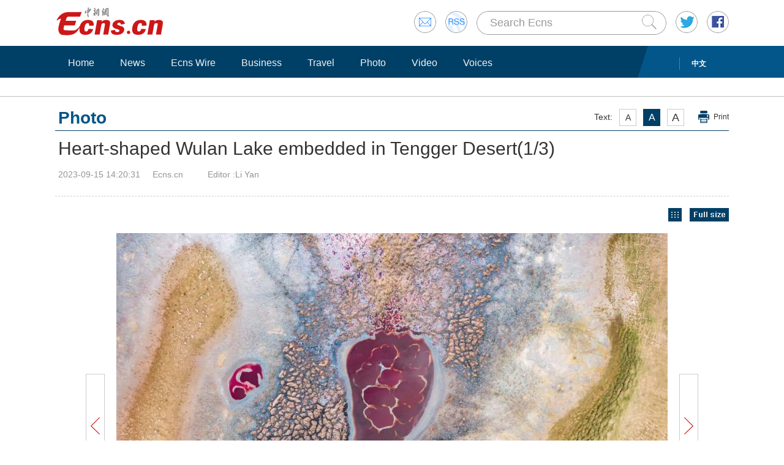

--- FILE ---
content_type: text/html
request_url: https://www.ecns.cn/hd/2023-09-15/detail-ihcszkct5403668.shtml
body_size: 8347
content:
<!DOCTYPE HTML>
<html lang="en-US">
<head>
    <meta charset="utf-8">
        <title>Heart-shaped Wulan Lake embedded in Tengger Desert</title>
    <!--publish at 2023-09-15 14:21:05--> 
    <meta name="keywords" content="">
    <meta name="description" content="">
    <link rel="stylesheet" type="text/css" href="/css/master.css" media="all" />
    <link rel="stylesheet" type="text/css" href="/css/layout.css" media="all" />
    <link rel="stylesheet" type="text/css" href="/css/focus.css" media="all" />
    <link rel="stylesheet" type="text/css" href="/css/photoshow.css" media="all" />
    <script type="text/javascript" src="/js/jquery.min.js"></script>
    <script type="text/javascript" src="/js/date.js"></script>
    <!--<script type="text/javascript" src="js/head.js"></script> -->
	<script type="text/javascript" src="//image.cns.com.cn/ecns_editor/static/head1.js"></script>
    <script src="/js/slide.js" type="text/javascript"></script> 
    
    <script>
        var wap_url="http://www.ecns.cn/m/hd/2023-09-15/detail-ihcszkct5403668.shtml";//wap
var mynum=window.location.search;
var url = window.location.href;//获取当前Url


function GetUrlRelativePath()//获取当前相对路径的方法
　　{
　　　　var url = document.location.toString();
　　　　var arrUrl = url.split("//");

　　　　var start = arrUrl[1].indexOf("/");
　　　　var relUrl = arrUrl[1].substring(start);//stop省略，截取从start开始到结尾的所有字符

　　　　if(relUrl.indexOf("?") != -1){
　　　　　　relUrl = relUrl.split("?")[0];
　　　　}
　　　　return relUrl;
　　}
if(mynum =='' && wap_url){
    var sUserAgent = navigator.userAgent;
    var mobileAgents = ['Windows CE', 'iPod', 'Symbian', 'iPhone', 'BlackBerry', 'Android'];

    if (sUserAgent.indexOf('Android') > -1 && (sUserAgent.indexOf('ERD79') > -1 || sUserAgent.indexOf('MZ60') > -1 || sUserAgent.indexOf('GT-P7') > -1 || sUserAgent.indexOf('SCH-P7') > -1)) {

    } else {

        if (location.href.indexOf('?pc') == -1) {

            for (var i = 0; i < mobileAgents.length; i++) {

                if (sUserAgent.indexOf(mobileAgents[i]) > -1) {
    
                    url=GetUrlRelativePath(url);//获取当前url的相对路径
                    if(url.indexOf("/m/")==0)//以/m/开头
                    {
                        //alert(url);
                    }
                    else
                    {   
                        /*
                        var reg_fenye=/-p[0-9]*.shtml$/;    
                        if(reg_fenye.test(url))//分页跳转到第一页
                        {
                            url=url.replace(reg_fenye,".shtml");//注意这句，reg_fenye必须单独定义，不能写在""中，否则JavaScript将其当做普通字符串
                        }
                        */
                        url=wap_url;
                        //alert(url);
                        location = url;     
                    }
                    break;
                }
            }
        } 
    }
    //var ads = [];
}
</script>
<style>
#originalpic{text-align: left;}
.show{font-size:14px;}
#divLeft,#divRight{position: absolute;top:0;width: 50%;}
#divLeft{left:0;}
#divRight{right:0;}
</style>
</head>
<body>
<div id="navout" style="width: 100%;top: 0;left: 0;z-index: 99999;">
<div class="headertop">
	<div class="floatrgt" id="imghover">
		<span><a href="mailto:en@chinanews.com.cn" rel="mail"><img src="/images/head/mail.gif" alt="" /></a></span>
		<span><a href="/rss/rss.xml" rel="rss"><img src="/images/head/rss.gif" alt="" /></a></span>
        
        <script type="text/javascript"> 
<!--
function submitFun() {
var hotword=document.getElementsByName('q')[0].value;
if (hotword==''){
alert('key word!');
return false;
}else{
 window.open("http://search.ecns.cn/search.do?q="+encodeURIComponent(hotword));
}
}
-->
</script>


		
		<span class="inputbox"><input class="inputwid" type="text" value="Search Ecns" onFocus="if (value =='Search Ecns'){value =''}" onBlur="if (value ==''){value='Search Ecns'}" name="q" id="q" /><a href="#" target="_self" onclick="submitFun()"><input class="search" type="image" src="/images/head/search.gif" alt="" /></a></span>
		
		<span><a href="http://twitter.com/Echinanews" rel="twitter"><img src="/images/head/twitter.gif" alt="" /></a></span>
		<span><a href="https://www.facebook.com/echinanews" rel="facebook"><img src="/images/head/facebook.gif" alt="" /></a></span>
		<!--<span><a href="http://e.weibo.com/EnglishCNS" rel="weibo"><img src="/images/head/weibo.gif" alt="" /></a></span>-->
	</div>
	<a href="/"><img src="/images/head/logo.gif" alt="" /></a>
</div>
<div class="mainnavbox posr">
    <div class="mainnavins">
		<span class="floatrgt" style="width:100px">  <a href="//www.chinanews.com/">中文</a></span>
    <ul class="mainnav inblock">
        <li><a href="/">Home</a></li><li><a href="/news/">News</a></li><li><a href="/cns-wire/">Ecns Wire</a></li><li><a href="/business/">Business</a></li><li><a href="/travel/">Travel</a></li><li><a href="/photo/">Photo</a></li><li><a href="/video/">Video</a></li><li><a href="/voices/">Voices</a></li>
    </ul>
    </div>
    <div class="rgtbg">RIGHT BG</div>
</div>
</div>
<div class="linebox mart30">LINE</div>
<div class="bdybox" style="overflow:visible;">
    <h3 class="itemtit mart20 bitemblue"><div class="textfont"><i>Text:</i><em>A</em><em>A</em><em>A</em><a href="javascript:;" onClick="print()">Print</a></div><span>Photo</span></h3>
    <h1 class="contitle" id="contitle">Heart-shaped Wulan Lake embedded in Tengger Desert<b id="list_img" style="font-weight: normal;display: inline-block;">(<b style="font-weight: normal" id="currentPic">1</b>/3)</b>
        <!--count($arr) or sizeof($arr)-->
        </h1>
	<div class="downinfo dottlne" style="line-height:40px;overflow:visible;height:47px;">    <span class="floatlft">2023-09-15 14:20:31</span><span class="floatlft">
        <!-- laiyuan--> <span id="source_pic">Ecns.cn</span>  <!-- laiyuan-->

        </span><span class="floatlft">
        Editor :Li Yan        </span><div class="floatlft bshare-custom icon-little" index="0"><link rel="stylesheet" href="//www.chinanews.com.cn/part/cns_public/122/share.min.css">
<div id="share_1"></div>
<script src="//www.chinanews.com.cn/part/cns_public/123/jquery.share.min.js"></script>
    <script>
		$(function(){
		   $('#share_1').share({sites: ['weibo','wechat','facebook','twitter']});
		})
		
    </script></div></div>
<script>
        var currentTime = "2023-09-15 14:20:31";
	//console.log("currentTime",currentTime);
    </script>
    <script>
        
        var preId = "",pre;
        var nextId = "",next;
    
        if(preId == ''){
          pre = "http://www.ecns.cn/hd/2023-09-15/detail-ihcszkct5403292.shtml";
        }else{
            //pre = "";//
            pre = "";
            
        }
        if(nextId == ''){
           next = "/photo/";
        }else{
            //next = "";
            next = "";
        }
    </script>
<div id="main" class="content" style="display: block">
        <!--slide banner 20150317 start-->
<!-- 查看图片列表  和  原图 -->
<div class="see">
    <div style="float:right;">
        <a id="fullSize" href="#" target="_blank">
            <img src="//www.chinanews.com/fileftp/2018/06/2018-06-13/U808P4T47D42098F978DT20180613142524.jpg" alt="查看原图" />
        </a>
    </div>
    <div style="float:right;padding-right:13px;">
        <a href="javascript:void;" target="_self" class="stop" title="View the list of pictures" id="butStop">
            <img onclick="mt()" src="//www.chinanews.com/fileftp/2018/06/2018-06-13/U808P4T47D42098F977DT20180613142524.jpg
" alt="View the list of pictures" />
        </a>
    </div>
</div>   
        
        <div id="originalpic">
                          <div class="show"><a href="#"><img src="//www.ecns.cn/hd/2023/09/15/1d500bf43231415ca4141c2b8dc4736b.jpg" alt=""/></a><p>Magical view of Wulan Lake, a heart-shaped lake in the hinterland of the Tengger Desert, northwest China's Inner Mongolia Autonomous Region. The rich microorganisms in the salt lake make its water scarlet. (Photo/VCG)</p></div> 
                                       
                         <div class="show"><a href="#"><img src="//www.ecns.cn/hd/2023/09/15/8588b42a3feb43678730d822c1829bc9.jpg" alt=""/></a><p>Magical view of Wulan Lake, a heart-shaped lake in the hinterland of the Tengger Desert, northwest China's Inner Mongolia Autonomous Region. The rich microorganisms in the salt lake make its water scarlet. (Photo/VCG)</p></div> 
                                       
                         <div class="show"><a href="#"><img src="//www.ecns.cn/hd/2023/09/15/88e5d191aef14b3189016b8ccc4971bb.jpg" alt=""/></a><p>Magical view of Wulan Lake, a heart-shaped lake in the hinterland of the Tengger Desert, northwest China's Inner Mongolia Autonomous Region. The rich microorganisms in the salt lake make its water scarlet. (Photo/VCG)</p></div> 
                                       
                 <a id="divLeft" href="javascript:void(0);" title="点击查看上一张" target="_self"></a>
            <a id="divRight" href="javascript:void(0);" title="点击查看下一张" target="_self"></a>
            <a id="div_pre" href="javascript:void(0);"><em id="aPrev" class="prev02"></em></a>
            <a id="div_next" href="javascript:void(0);"><em id="aNext" class="next02"></em></a>
        </div>
        <div class="thumbpic" id="thumbpic">
            <a href="#" class="bntprev">Previous</a>
            <div id="piclist">
                <ul>
                                          <!--Magical view of Wulan Lake, a heart-shaped lake in the hinterland of the Tengger Desert, northwest China's Inner Mongolia Autonomous Region. The rich microorganisms in the salt lake make its water scarlet. (Photo/VCG)-->
                    
                    <li><a href="#" ><img src="//www.ecns.cn/hd/2023/09/15/1d500bf43231415ca4141c2b8dc4736b.jpg" alt=""></a></li>
                                                   
                                        <!--Magical view of Wulan Lake, a heart-shaped lake in the hinterland of the Tengger Desert, northwest China's Inner Mongolia Autonomous Region. The rich microorganisms in the salt lake make its water scarlet. (Photo/VCG)-->
                    
                    <li><a href="#" ><img src="//www.ecns.cn/hd/2023/09/15/8588b42a3feb43678730d822c1829bc9.jpg" alt=""></a></li>
                                                   
                                        <!--Magical view of Wulan Lake, a heart-shaped lake in the hinterland of the Tengger Desert, northwest China's Inner Mongolia Autonomous Region. The rich microorganisms in the salt lake make its water scarlet. (Photo/VCG)-->
                    
                    <li><a href="#" ><img src="//www.ecns.cn/hd/2023/09/15/88e5d191aef14b3189016b8ccc4971bb.jpg" alt=""></a></li>
                                                   
                  
                                  </ul>
            </div> 
            <a href="#" class="bntnext">Next</a>
        </div>
        <!--slide banner 20150317 end-->
    </div>
<div id="main1" style="display: none">
    <div class="see" style="margin: 10px 0;">
        <div style="float:right;">
            <a href="javascript:void;">
                <img onclick="mt1()" src="//www.chinanews.com/fileftp/2018/06/2018-06-13/U808P4T47D42098F979DT20180613161038.jpg" alt="Go back" />
            </a>
        </div>
    </div>

    <div class="full_size">
                <a href="#1" onclick="location.reload()">
                    <img src="//www.ecns.cn/hd/2023/09/15/1d500bf43231415ca4141c2b8dc4736b.jpg" alt=""/>
                    <p style="display: inline-block;width: 160px;text-align: center;font-size: 16px;">(1)</p>
                </a>
            </div><div class="full_size">
                <a href="#2" onclick="location.reload()">
                    <img src="//www.ecns.cn/hd/2023/09/15/8588b42a3feb43678730d822c1829bc9.jpg" alt=""/>
                    <p style="display: inline-block;width: 160px;text-align: center;font-size: 16px;">(2)</p>
                </a>
            </div><div class="full_size">
                <a href="#3" onclick="location.reload()">
                    <img src="//www.ecns.cn/hd/2023/09/15/88e5d191aef14b3189016b8ccc4971bb.jpg" alt=""/>
                    <p style="display: inline-block;width: 160px;text-align: center;font-size: 16px;">(3)</p>
                </a>
            </div></div>

<script type="text/javascript">
    function mt(){
        $('#main').css('display','none');
        $('#main1').css('display','block');
        $('#list_img').css('display','none');
    }
    function mt1(){
        $('#main').css('display','block');
        $('#main1').css('display','none');
        $('#list_img').css('display','inline-block');
    }
</script>
<style type="text/css">
    .see {
        height: 22px;
        padding: 9px 0;
    }
    .full_size {
        width: 110px;
        float: left;
        margin: 25px 55px;
        height: 160px;
    }
    .full_size img {
        max-height: 160px;
        max-width: 160px;
    }
</style>
</div>
<div class="linebox mart30">LINE</div>
<div class="bdybox">
    <script type="text/javascript" src="/js/article.js"></script>
    <script type="text/javascript" src="/js/newstab.js"></script>
    <script type="text/javascript" src="/js/scroll.js"></script>
    <div class="scrollins">
    <div class="picshowtit titbdtnone">
<span class="picbutt"></span><a class="frt" href="/photo/">More</a><span><a  href="/photo/">Photo</a></span>
</div>
    <!--photo start-->
        <div class="picshowins posr" id="picshowins01">
  <span class="buttonlft" id="buttonlft01"><img src="/images/bg/lftbutt.gif" alt="" /></span>
    <div class="wid1004 imgctrl" id="imgctrl01">
       <ul class="picshowlist picwraper inblock"> 
       <li><a href="http://www.ecns.cn/hd/2023-09-15/detail-ihcszkct5403080.shtml" target="_blank"><img src="//image.cns.com.cn/ecns_editor/transform/20230915/CR_m-hcszkct5403333.jpg" width="190" height="127" /></a><h3><a href="http://www.ecns.cn/hd/2023-09-15/detail-ihcszkct5403080.shtml" target="_blank">6th China Helicopter Expo kicks off in Tianjin</a></h3></li><li><a href="http://www.ecns.cn/hd/2023-09-15/detail-ihcszkct5403279.shtml" target="_blank"><img src="//image.cns.com.cn/ecns_editor/transform/20230915/fNUA-hcszkct5403324.jpg" width="190" height="127" /></a><h3><a href="http://www.ecns.cn/hd/2023-09-15/detail-ihcszkct5403279.shtml" target="_blank">Sportswear-themed exhibition draws visitors ahead of 19th Asian Games</a></h3></li><li><a href="http://www.ecns.cn/hd/2023-09-15/detail-ihcszkct5403292.shtml" target="_blank"><img src="//image.cns.com.cn/ecns_editor/transform/20230915/OHVP-hcszkct5403305.jpg" width="190" height="127" /></a><h3><a href="http://www.ecns.cn/hd/2023-09-15/detail-ihcszkct5403292.shtml" target="_blank">Satellite images show flood devastation in Libya</a></h3></li><li><a href="http://www.ecns.cn/hd/2023-09-15/detail-ihcszkct5403003.shtml" target="_blank"><img src="//image.cns.com.cn/ecns_editor/transform/20230915/Icws-hcszkct5403055.jpg" width="190" height="127" /></a><h3><a href="http://www.ecns.cn/hd/2023-09-15/detail-ihcszkct5403003.shtml" target="_blank">Chinese premier meets with Venezuelan president</a></h3></li><li><a href="http://www.ecns.cn/hd/2023-09-14/detail-ihcszkct5401829.shtml" target="_blank"><img src="//image.cns.com.cn/ecns_editor/transform/20230914/Ctp8-hcszkct5401834.jpg" width="190" height="127" /></a><h3><a href="http://www.ecns.cn/hd/2023-09-14/detail-ihcszkct5401829.shtml" target="_blank">Indonesian president takes ride on Jakarta-Bandung High-Speed Railway</a></h3></li><li><a href="http://www.ecns.cn/hd/2023-09-14/detail-ihcszkct5401295.shtml" target="_blank"><img src="//image.cns.com.cn/ecns_editor/transform/20230914/2XwM-hcszkct5401610.jpg" width="190" height="127" /></a><h3><a href="http://www.ecns.cn/hd/2023-09-14/detail-ihcszkct5401295.shtml" target="_blank">Hangzhou celebrates 10-day countdown to 19th Asian Games</a></h3></li> 
       </ul>    
    </div>
<span class="buttonrgt" id="buttonrgt01"><img src="/images/bg/rgtbutt.gif" alt="" /></span>
</div>

<div class="picshowins posr" id="picshowins02">
<span class="buttonlft" id="buttonlft02"><img src="/images/bg/lftbutt.gif" alt="" /></span>
  <div class="wid1004 imgctrl" id="imgctrl02">
 <ul class="picshowlist picwraper inblock">
       
       ${visuals_2}
        </ul>
    </div>
<span class="buttonrgt" id="buttonrgt02"><img src="/images/bg/rgtbutt.gif" alt="" /></span>
</div>



<div class="picshowins posr" id="picshowins03">
  <span class="buttonlft" id="buttonlft03"><img src="/images/bg/lftbutt.gif" alt="" /></span>
    <div class="wid1004 imgctrl" id="imgctrl03">
     <ul class="picshowlist picwraper inblock">
       ${visuals_3}
        </ul>
    </div>
<span class="buttonrgt" id="buttonrgt03"><img src="/images/bg/rgtbutt.gif" alt="" /></span>
</div>
    <!--photo end-->
    </div>
    
    <div class="scrollins">
    <div class="picshowtit mart30"><span class="picbutt"></span><a class="frt" href="/video/">More</a><span><a  href="/video/">Video</a></span></div>
    <!--video start-->
        <div class="picshowins posr" id="picshowins04">
<span class="buttonlft" id="buttonlft04"><img src="/images/bg/lftbutt.gif" alt="" /></span>
<div class="wid1004 imgctrl" id="imgctrl04">
<ul class="picshowlist picwraper inblock">
    <li><a href="http://www.ecns.cn/video/2023-09-14/detail-ihcszkct5402403.shtml"><img src="https://poss-videocloud.cns.com.cn/oss/2023/09/14/chinanews/MEIZI_YUNSHI/uploadImage/1f7b6ef1fa4741eb8a2713301a92d770_big.jpg" width="190" height="127"></a><h3><a href="http://www.ecns.cn/video/2023-09-14/detail-ihcszkct5402403.shtml">China resumes operation of two border passages with Laos</a></h3><em><a href="http://www.ecns.cn/video/2023-09-14/detail-ihcszkct5402403.shtml"><img alt="China resumes operation of two border passages with Laos" src="/images/bg/bo.png"></a></em></li><li><a href="http://www.ecns.cn/video/2023-09-14/detail-ihcszkct5402245.shtml"><img src="https://poss-videocloud.cns.com.cn/oss/2023/09/14/chinanews/MEIZI_YUNSHI/uploadImage/22e45efc799d48378d2c93f8a69a4322_big.jpg" width="190" height="127"></a><h3><a href="http://www.ecns.cn/video/2023-09-14/detail-ihcszkct5402245.shtml">Long lines for mooncakes in Shanghai ahead of Mid-Autumn Festival</a></h3><em><a href="http://www.ecns.cn/video/2023-09-14/detail-ihcszkct5402245.shtml"><img alt="Long lines for mooncakes in Shanghai ahead of Mid-Autumn Festival" src="/images/bg/bo.png"></a></em></li><li><a href="http://www.ecns.cn/video/2023-09-14/detail-ihcszkct5402247.shtml"><img src="https://poss-videocloud.cns.com.cn/oss/2023/09/14/chinanews/MEIZI_YUNSHI/uploadImage/5c3b8d8bdeda48778a3d01871a32bca8_big.jpg" width="190" height="127"></a><h3><a href="http://www.ecns.cn/video/2023-09-14/detail-ihcszkct5402247.shtml">Giant pandas at Chongqing Zoo enjoy birthday celebrations</a></h3><em><a href="http://www.ecns.cn/video/2023-09-14/detail-ihcszkct5402247.shtml"><img alt="Giant pandas at Chongqing Zoo enjoy birthday celebrations" src="/images/bg/bo.png"></a></em></li><li><a href="http://www.ecns.cn/video/2023-09-14/detail-ihcszkct5402003.shtml"><img src="https://poss-videocloud.cns.com.cn/oss/2023/09/14/chinanews/MEIZI_YUNSHI/uploadImage/a9e065bb8426493d8cfa3fb98f7363f1_big.jpg" width="190" height="127"></a><h3><a href="http://www.ecns.cn/video/2023-09-14/detail-ihcszkct5402003.shtml">Ganzhou-Shenzhen NEVs multimodal transport channel fosters overseas markets</a></h3><em><a href="http://www.ecns.cn/video/2023-09-14/detail-ihcszkct5402003.shtml"><img alt="Ganzhou-Shenzhen NEVs multimodal transport channel fosters overseas markets" src="/images/bg/bo.png"></a></em></li><li><a href="http://www.ecns.cn/video/2023-09-14/detail-ihcszkct5401792.shtml"><img src="https://poss-videocloud.cns.com.cn/oss/2023/09/14/chinanews/MEIZI_YUNSHI/onair/5780A425CD03412192917D25C7A3ED54.jpg" width="190" height="127"></a><h3><a href="http://www.ecns.cn/video/2023-09-14/detail-ihcszkct5401792.shtml">Breathtaking scenery of Hukou Waterfall on Yellow River</a></h3><em><a href="http://www.ecns.cn/video/2023-09-14/detail-ihcszkct5401792.shtml"><img alt="Breathtaking scenery of Hukou Waterfall on Yellow River" src="/images/bg/bo.png"></a></em></li><li><a href="http://www.ecns.cn/video/2023-09-14/detail-ihcszkct5401790.shtml"><img src="https://poss-videocloud.cns.com.cn/oss/2023/09/14/chinanews/MEIZI_YUNSHI/uploadImage/ac8bd84b021343409bb4298fe8c01ba7_big.jpg" width="190" height="127"></a><h3><a href="http://www.ecns.cn/video/2023-09-14/detail-ihcszkct5401790.shtml">8th Belt and Road Summit kicks off in Hong Kong</a></h3><em><a href="http://www.ecns.cn/video/2023-09-14/detail-ihcszkct5401790.shtml"><img alt="8th Belt and Road Summit kicks off in Hong Kong" src="/images/bg/bo.png"></a></em></li> 
   </ul>    
    </div>
 <span class="buttonrgt" id="buttonrgt04"><img src="/images/bg/rgtbutt.gif" alt="" /></span>
</div>


<div class="picshowins posr" id="picshowins05">
        <span class="buttonlft" id="buttonlft05"><img src="/images/bg/lftbutt.gif" alt="" /></span>
        <div class="wid1004 imgctrl" id="imgctrl05">
        <ul class="picshowlist picwraper inblock">
      ${new_video_hd2}
        </ul>
    </div>
<span class="buttonrgt" id="buttonrgt05"><img src="/images/bg/rgtbutt.gif" alt="" /></span>
</div>



<div class="picshowins posr" id="picshowins06">
        <span class="buttonlft" id="buttonlft06"><img src="/images/bg/lftbutt.gif" alt="" /></span>
        <div class="wid1004 imgctrl" id="imgctrl06">
        <ul class="picshowlist picwraper inblock">
      ${new_video_hd3}
        </ul>
    </div>
 <span class="buttonrgt" id="buttonrgt06"><img src="/images/bg/rgtbutt.gif" alt="" /></span>
</div>
    <!--video end-->
    </div>
</div>
<div class="linebox">LINE</div>
<div class="bdybox linksbox">
	<b>Media partners:</b>
	<a target="_blank" href="http://english.peopledaily.com.cn/">People's Daily</a>  |  
<a target="_blank" href="http://www.xinhuanet.com/english/home.htm">Xinhua</a>  |   
<a target="_blank" href="https://www.cgtn.com/">CGTN</a>  |  
<a target="_blank" href="http://www.chinadaily.com.cn/">China Daily</a>
</div>
<script>
function writerights()
{

        var year="";
        myyear= mydate.getYear();
        year=(myyear > 200) ? myyear : 1900 + myyear;
        document.write(year);
}
</script>

<div class="foottip">
	<div class="bdybox tipins">
	<a class="floatrgt" href="#" target="_self">Back to top</a>	 
	    <a href="/aboutus.shtml">About Us</a> | 
		<a href="/jobs.shtml">Jobs</a> | 
		<a href="/contactus.shtml">Contact Us</a> | 
		<a href="/privacy-policy.shtml">Privacy Policy</a>
	</div>
</div>



<div class="bdybox footbot">
	<div class="floatrgt">
		<div class="overhid floatlft">Copyright &copy;1999-2023 Chinanews.com. All rights reserved.<br />Reproduction in whole or in part without permission is prohibited.<br>[<a href="/news/xuke.html">网上传播视听节目许可证（0106168)</a>] [<a href="https://beian.miit.gov.cn">京ICP证040655号</a>] <br>[<a target="_blank" href="https://www.beian.gov.cn/portal/registerSystemInfo?recordcode=11010202009201" style="display:inline-block;height:20px;line-height:20px;"><img src="https://www.chinanews.com/fileftp/2016/02/2016-02-29/ghs.png" style="float:left;">京公网安备 11010202009201号</a>] [<a href="https://beian.miit.gov.cn">京ICP备05004340号-1</a>]</div>
		<span><!--<a href="#"><img src="images/footico.gif" alt="" /></a>-->
<!--可信网站图片LOGO安装开始-->
<script src="https://kxlogo.knet.cn/seallogo.dll?sn=a13071211010041590hlyv000000&size=0"></script>
<!--可信网站图片LOGO安装结束-->
</span>
	</div>
	<a href="/"><img src="/images/head/logo.gif" alt="" /></a>
</div>
<div style="display:none">

</div>

<!--<script src="//image.cns.com.cn/default/2e8142d7/20180413/photo2.js"></script>-->
<script>

    var arr_source = ["Ecns.cn","Ecns.cn",""];
	//console.log(arr_source);

    $(function(){
    $("#originalpic div.show").hover(function(){
        $(this).find("em").hover(function(){
        $(this).parent("div").find("ul").addClass("disblock");
        });
    },function(){$(this).find("ul").removeClass("disblock");});


    var length=$("#originalpic img").length;
    var splitnum=7;
    var i=1;
    var picwid=$("#piclist img").outerWidth()+20;
    var imgHeight = 0;
    var $firstImg = $("#originalpic .show").eq(0).find("img");

    var index=0;
    // 通过 #2  来定位图片
    //  获取 url   #号后面的参数   
    var str=location.href; //取得整个地址栏
    var num=str.indexOf("#");
    if(num==-1){
        $("#originalpic div.show").eq(0).show();
    }else {
        var str=str.substr(num+1); //取得所有参数   stringvar.substr(start [, length ]
        if(str<=0){
            str =1;
            index =0;
        }else if(str>length){
            str =length;
            index =str-1;
        }else {
            str=str;
            index =Number(str)-1;
        }
        $("#originalpic div.show").eq(str-1).show();
        $("#currentPic").html(str);
    }


    //关键函数：通过控制i ，来显示图片
    function showImg(i){
        $("#originalpic div.show")
            .eq(i).stop(true,true).fadeIn(800)
            .siblings("div.show").hide();
         $(".thumbpic li")
            .eq(i).addClass("hover")
            .siblings().removeClass("hover");
        $("#contitle #currentPic").html(i + 1);
        imgHeight = $("#originalpic img").eq(i).height()+"px";

        // a 链接的高度
        $('#divLeft').height(imgHeight);
        $('#divRight').height(imgHeight);

        // 原图  href
        var img_hd = $('#originalpic div a img').eq(i)[0].src;
        $('#fullSize').attr('href',img_hd);

        // 图片来源
        if(arr_source[i]){
            $('#source_pic').html(arr_source[i]);
        }
        
        //  左右按钮链接
        var url_zy = "#"+(i+1);
        $('#divLeft').attr('href',url_zy);
        $('#divRight').attr('href',url_zy);
        $('#div_pre').attr('href',url_zy);
        $('#div_next').attr('href',url_zy);

        //增加对IE6的判断，使高度=图片的高
        if($.browser.msie&&($.browser.version == "6.0")&&!$.support.style){ 
         $("#aPrev,#aNext").css("height",imgHeight);
        } 
    }
    function slideNext(){
        $("em,a").removeClass("useless");
        if(index>=0&&index<length-1) {
             ++index;
             showImg(index);
        }else{
            //$("#aNext,.bntnext").addClass("useless");
            window.location.href = next;
        }
        if(i<0||i>length-splitnum){return false;}                         
        $("#piclist ul").animate({"left":"-="+picwid+"px"},200)
        i++;
        }
     
    function slideFront(){
        $("em,a").removeClass("useless");
        if(index<=0){
            //$("#aPrev,.bntprev").addClass("useless");
            window.location.href = pre;
        }
       if(index>=1){
             --index;
             showImg(index);
        }
        if(i<2||i>length+splitnum){return false;}
        $("#piclist ul").animate({"left":"+="+picwid+"px"},200)
        i--;
    }

    
    //增加对IE6的判断，使高度=图片的高
    if($.browser.msie&&($.browser.version=="6.0")&&!$.support.style){ 
     $("#aPrev,#aNext").css("height",$("#originalpic img").eq(0).height()+"px")
    } 
    $(".thumbpic li").eq(index).addClass("hover");
    $(".thumbpic tt").each(function(e){
        var str=(e+1)+"/"+length;
        $(this).html(str)
    })

    $("#divRight,.bntnext,#aNext").click(function(){
           slideNext();
       })
    $("#divLeft,.bntprev,#aPrev").click(function(){
           slideFront();
       })
    $(".thumbpic li").click(function(){
        index  =  $(".thumbpic li").index(this);
        showImg(index);
    });     
})  
    
</script>
</body>
</html><!--${页数}-->
<script>
    var imgHeight =$('#originalpic div a img').eq(0);
    //var img =$('#originalpic div').eq(0);
    //console.log(img[0].children[0].children[0].height);
	//console.log(imgHeight[0].height);
    $('#divLeft').height(imgHeight[0].height);
    $('#divRight').height(imgHeight[0].height);


    var length=$("#originalpic img").length;
    var str=location.href; //取得整个地址栏
    var num=str.indexOf("#");
    if(num==-1){
        $('#fullSize').attr('href',imgHeight[0].src);
        // console.log("Ecns.cn");

        if(arr_source[0]){
            $('#source_pic').html(arr_source[0]);
        }
    }else {
        var str=str.substr(num+1); //取得所有参数   stringvar.substr(start [, length ]
        if(str<=0){
            str =1;
        }else if(str>length){
            str =length;
        }else {
            str=str;
        }
        var aaa =str-1;
        // 获取第一张图片 href \
        $('#fullSize').attr('href',imgHeight.prevObject[aaa].src);

        
        // 获取第n张图片的图片来源
        if(arr_source[aaa]){
            $('#source_pic').html(arr_source[aaa]);
        }
    }

</script>